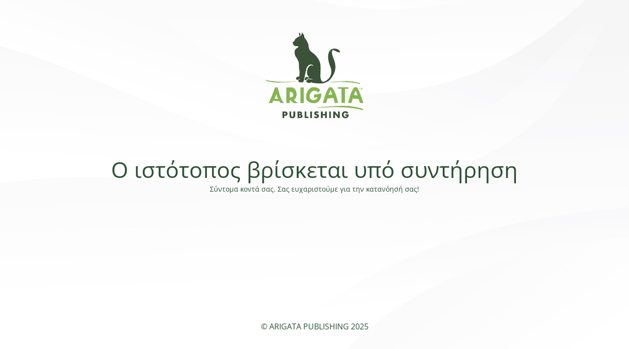

--- FILE ---
content_type: text/html; charset=UTF-8
request_url: https://arigata.eu/product/syllogi-nick-vujicic/
body_size: 1517
content:
<!DOCTYPE html>
<html lang="el" prefix="og: https://ogp.me/ns#">
<head>
	<meta charset="UTF-8" />
	<title>Ο ιστότοπος βρίσκεται υπό συντήρηση</title>	<link rel="icon" href="https://arigata.eu/wp-content/uploads/2020/02/cropped-Screenshot-2020-02-17-at-4.33.44-PM-1-100x100.png" sizes="32x32" />
<link rel="icon" href="https://arigata.eu/wp-content/uploads/2020/02/cropped-Screenshot-2020-02-17-at-4.33.44-PM-1-300x300.png" sizes="192x192" />
<link rel="apple-touch-icon" href="https://arigata.eu/wp-content/uploads/2020/02/cropped-Screenshot-2020-02-17-at-4.33.44-PM-1-300x300.png" />
<meta name="msapplication-TileImage" content="https://arigata.eu/wp-content/uploads/2020/02/cropped-Screenshot-2020-02-17-at-4.33.44-PM-1-300x300.png" />
	<meta name="viewport" content="width=device-width, maximum-scale=1, initial-scale=1, minimum-scale=1">
	<meta name="description" content="ΒΙΒΛΙΑ ΠΟΥ ΑΠΟΛΑΜΒΑΝΕΙΣ ΓΙΑ ΜΙΑ ΖΩΗ!"/>
	<meta http-equiv="X-UA-Compatible" content="" />
	<meta property="og:site_name" content="ARIGATA PUBLISHING - ΒΙΒΛΙΑ ΠΟΥ ΑΠΟΛΑΜΒΑΝΕΙΣ ΓΙΑ ΜΙΑ ΖΩΗ!"/>
	<meta property="og:title" content="Ο ιστότοπος βρίσκεται υπό συντήρηση"/>
	<meta property="og:type" content="Maintenance"/>
	<meta property="og:url" content="https://arigata.eu"/>
	<meta property="og:description" content="Σύντομα κοντά σας. Σας ευχαριστούμε για την κατανόησή σας!"/>
				<meta property="og:image" content="https://arigata.eu/wp-content/uploads/2025/02/Arigata-colours.png" />
			<meta property="og:image:url" content="https://arigata.eu/wp-content/uploads/2025/02/Arigata-colours.png"/>
			<meta property="og:image:secure_url" content="https://arigata.eu/wp-content/uploads/2025/02/Arigata-colours.png"/>
			<meta property="og:image:type" content="png"/>
			<link rel="profile" href="http://gmpg.org/xfn/11" />
	<link rel="pingback" href="https://arigata.eu/xmlrpc.php" />
	<link rel='stylesheet' id='mtnc-style-css' href='https://arigata.eu/wp-content/plugins/maintenance/load/css/style.css?ver=1740115454' media='all' />
<link rel='stylesheet' id='mtnc-fonts-css' href='https://arigata.eu/wp-content/plugins/maintenance/load/css/fonts.css?ver=1740115454' media='all' />
<style type="text/css">body {background-color: #ffffff}.preloader {background-color: #ffffff} body &gt; .main-container:after { background-color: transparent; } body {font-family: Open Sans; }.site-title, .preloader i, .login-form, .login-form a.lost-pass, .btn-open-login-form, .site-content, .user-content-wrapper, .user-content, footer, .maintenance a{color: #2b5134;} a.close-user-content, #mailchimp-box form input[type="submit"], .login-form input#submit.button  {border-color:#2b5134} input[type="submit"]:hover{background-color:#2b5134} input:-webkit-autofill, input:-webkit-autofill:focus{-webkit-text-fill-color:#2b5134} body &gt; .login-form-container{background-color:#111111}.btn-open-login-form{background-color:#111111}input:-webkit-autofill, input:-webkit-autofill:focus{-webkit-box-shadow:0 0 0 50px #111111 inset}input[type='submit']:hover{color:#111111} #custom-subscribe #submit-subscribe:before{background-color:#111111} body .main-container:after { 
	background-color: #fff !important; 
}</style>    
    <!--[if IE]><script type="text/javascript" src="https://arigata.eu/wp-content/plugins/maintenance/load/js/jquery.backstretch.min.js"></script><![endif]--><link rel="stylesheet" href="https://fonts.bunny.net/css?family=Open%20Sans:300,300italic,regular,italic,600,600italic,700,700italic,800,800italic:300"></head>

<body class="maintenance ">

<div class="main-container">
	<div class="preloader"><i class="fi-widget" aria-hidden="true"></i></div>	<div id="wrapper">
		<div class="center logotype">
			<header>
				        <div class="logo-box" rel="home">
            <img src="https://arigata.eu/wp-content/uploads/2025/02/Arigata-colours.png" srcset="https://arigata.eu/wp-content/uploads/2020/02/Screenshot-2020-02-17-at-4.33.44-PM.png 2x" width="220"  alt="logo">
        </div>
    			</header>
		</div>
		<div id="content" class="site-content">
			<div class="center">
                <h2 class="heading font-center" style="font-weight:300;font-style:normal">Ο ιστότοπος βρίσκεται υπό συντήρηση</h2><div class="description" style="font-weight:300;font-style:normal"><p>Σύντομα κοντά σας. Σας ευχαριστούμε για την κατανόησή σας!</p>
</div>			</div>
		</div>
	</div> <!-- end wrapper -->
	<footer>
		<div class="center">
			<div style="font-weight:300;font-style:normal">© ARIGATA PUBLISHING 2025</div>		</div>
	</footer>
					<picture class="bg-img">
						<img class="skip-lazy" src="https://arigata.eu/wp-content/uploads/2025/02/Arigata-maint-bgr.jpg">
		</picture>
	</div>

<!--[if lte IE 10]>
<script src="https://arigata.eu/wp-includes/js/jquery/jquery.min.js?ver=1" id="jquery_ie-js"></script>
<![endif]-->
<!--[if !IE]><!--><script src="https://arigata.eu/wp-includes/js/jquery/jquery.min.js?ver=3.7.1" id="jquery-core-js"></script>
<script src="https://arigata.eu/wp-includes/js/jquery/jquery-migrate.min.js?ver=3.4.1" id="jquery-migrate-js"></script>
<!--<![endif]--><script id="_frontend-js-extra">
var mtnc_front_options = {"body_bg":"https:\/\/arigata.eu\/wp-content\/uploads\/2025\/02\/Arigata-maint-bgr.jpg","gallery_array":[],"blur_intensity":"0","font_link":["Open Sans:300,300italic,regular,italic,600,600italic,700,700italic,800,800italic:300"]};
</script>
<script src="https://arigata.eu/wp-content/plugins/maintenance/load/js/jquery.frontend.js?ver=1740115454" id="_frontend-js"></script>

</body>
</html>
